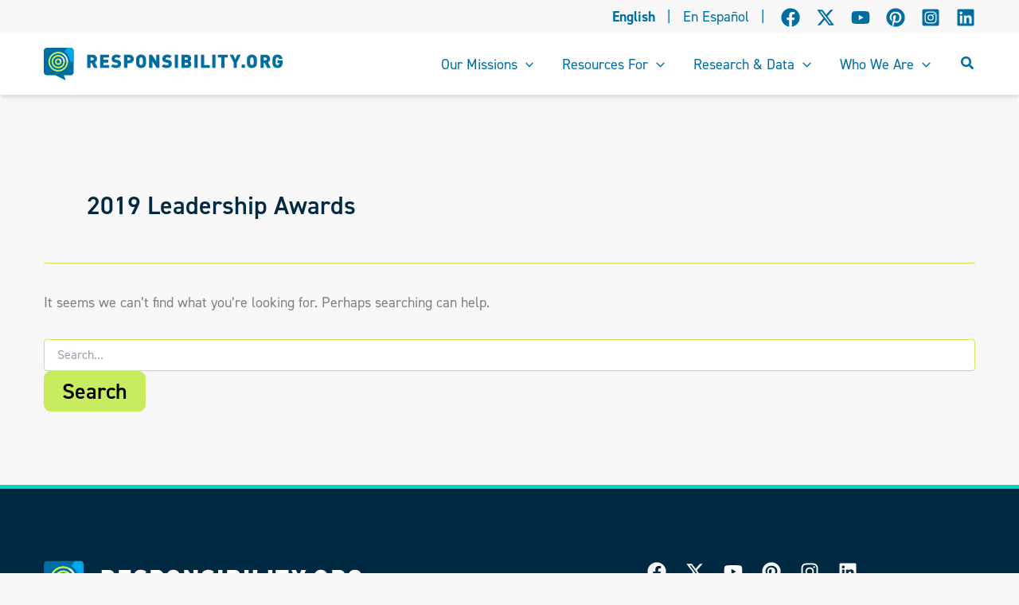

--- FILE ---
content_type: text/css
request_url: https://www.responsibility.org/wp-content/plugins/gravityforms/assets/css/dist/gravity-forms-theme-reset.min.css?ver=2.9.19
body_size: 345
content:
.gform-theme--framework :where(
:not(html):not(iframe):not(canvas):not(img):not(svg):not(video)
:not(svg *):not(symbol *)
:not(.gform-theme__no-reset--el):not(.gform-theme__no-reset--children *):not(.gform-theme__disable):not(.gform-theme__disable *):not(.gform-theme__disable-reset):not(.gform-theme__disable-reset *):not(.gform_heading *):not(.gfield--type-html *):not(.gfield--type-section *):not(.form_saved_message > *):not(.form_saved_message_sent > *):not(.gform_confirmation_message *):not(.wp-editor-container):not(.mce-tinymce):not(.mce-tinymce *):not(.wp-editor-area):not(.gfield_description > *):not(.gform-field-label--type-inline > :not(span)):not(.ui-resizable-handle):not(.hidden)
){all:unset;display:revert}.gform-theme--framework *,.gform-theme--framework ::after,.gform-theme--framework ::before{box-sizing:border-box}.gform-theme--framework a,.gform-theme--framework button{cursor:revert}.gform-theme--framework menu,.gform-theme--framework ol:where(:not(.gform_heading *):not(.gfield--type-html *):not(.gfield--type-section *):not(.form_saved_message > *):not(.form_saved_message_sent > *):not(.gform_confirmation_message *)),.gform-theme--framework ul:where(:not(.gform_heading *):not(.gfield--type-html *):not(.gfield--type-section *):not(.form_saved_message > *):not(.form_saved_message_sent > *):not(.gform_confirmation_message *)){list-style:none}.gform-theme--framework img{max-inline-size:100%;max-block-size:100%}.gform-theme--framework table{border-collapse:collapse}.gform-theme--framework input,.gform-theme--framework textarea{-webkit-user-select:auto}.gform-theme--framework textarea{white-space:revert}.gform-theme--framework meter{-webkit-appearance:revert;-moz-appearance:revert;appearance:revert}.gform-theme--framework :where(pre){all:revert}.gform-theme--framework ::-moz-placeholder{color:unset}.gform-theme--framework ::placeholder{color:unset}.gform-theme--framework :where([hidden]){display:none}.gform-theme--framework :where([contenteditable]:not([contenteditable=false])){-moz-user-modify:read-write;-webkit-user-modify:read-write;word-wrap:break-word;-webkit-line-break:after-white-space;-webkit-user-select:auto}.gform-theme--framework :where([draggable=true]){-webkit-user-drag:element}.gform-theme--framework :where(dialog:modal){all:revert}.gform-theme--framework input[type=checkbox]::before,.gform-theme--framework input[type=radio]::before{height:auto;margin-block:0;margin-inline:0;position:static;width:auto}.gform-theme--framework input[type=checkbox]::after,.gform-theme--framework input[type=radio]::after{content:none}

--- FILE ---
content_type: image/svg+xml
request_url: https://faardev.wpenginepowered.com/wp-content/uploads/2025/01/right_arrow_svg.svg
body_size: 719
content:
<?xml version="1.0" encoding="UTF-8" standalone="no"?> <svg xmlns="http://www.w3.org/2000/svg" xmlns:xlink="http://www.w3.org/1999/xlink" version="1.1" width="1080" height="1080" viewBox="0 0 1080 1080" xml:space="preserve"> <desc>Created with Fabric.js 5.2.4</desc> <defs> </defs> <g transform="matrix(1 0 0 1 540 540)" id="bcd416f0-c1c2-43e1-97f5-af984684e64e"> <rect style="stroke: none; stroke-width: 1; stroke-dasharray: none; stroke-linecap: butt; stroke-dashoffset: 0; stroke-linejoin: miter; stroke-miterlimit: 4; fill: rgb(255,255,255); fill-rule: nonzero; opacity: 1; visibility: hidden;" vector-effect="non-scaling-stroke" x="-540" y="-540" rx="0" ry="0" width="1080" height="1080"></rect> </g> <g transform="matrix(1 0 0 1 540 540)" id="fb618989-b4fe-4bc2-b104-8d6bd021d005"> </g> <g transform="matrix(NaN NaN NaN NaN 0 0)"> <g style=""> </g> </g> <g transform="matrix(2.41 0 0 2.41 540 540)"> <path style="stroke: none; stroke-width: 1; stroke-dasharray: none; stroke-linecap: butt; stroke-dashoffset: 0; stroke-linejoin: miter; stroke-miterlimit: 4; fill: rgb(0,0,0); fill-rule: nonzero; opacity: 1;" transform=" translate(-223.99, -255.99)" d="M 438.6 278.6 L 278.6 438.6 C 272.4 444.9 264.2 448 256 448 C 247.8 448 239.62 444.875 233.38 438.625 C 220.88 426.125 220.88 405.875 233.38 393.375 L 338.8 288 L 32 288 C 14.33 288 0.0016 273.7 0.0016 256 C 0.0016 238.3 14.33 224 32 224 L 338.8 224 L 233.4 118.6 C 220.9 106.1 220.9 85.85 233.4 73.35 C 245.9 60.849999999999994 266.15 60.849999999999994 278.65 73.35 L 438.65 233.35 C 451.1 245.9 451.1 266.1 438.6 278.6 z" stroke-linecap="round"></path> </g> </svg> 

--- FILE ---
content_type: image/svg+xml
request_url: https://www.responsibility.org/wp-content/uploads/2024/05/Resp-Logo-2.svg
body_size: 4895
content:
<?xml version="1.0" encoding="UTF-8"?> <svg xmlns="http://www.w3.org/2000/svg" width="400" height="55" viewBox="0 0 400 55" fill="none"><g clip-path="url(#clip0_822_4537)"><path d="M90.1979 34.0362H83.9359L80.0238 25.8122H78.1904V34.0362H72.7676V11.9375H81.5086C83.0838 11.9375 84.4395 12.2737 85.5757 12.9332C86.7119 13.5926 87.564 14.4719 88.1579 15.5452C88.7519 16.6314 89.0359 17.7951 89.0359 19.0494C89.0359 20.433 88.6873 21.6227 87.9901 22.6054C87.2929 23.5881 86.4407 24.3252 85.4465 24.8295L90.1979 34.0362ZM83.6131 19.0494C83.6131 18.6615 83.5227 18.2865 83.3291 17.9503C83.1483 17.6141 82.8643 17.3296 82.5157 17.1227C82.1541 16.9159 81.741 16.8124 81.2633 16.8124H78.1774V21.2735H81.2633C81.741 21.2735 82.1541 21.1701 82.5157 20.9632C82.8772 20.7563 83.1483 20.4848 83.3291 20.1486C83.5227 19.8124 83.6131 19.4503 83.6131 19.0494Z" fill="white"></path><path d="M109.32 34.0362H94.3301V11.9375H109.32V16.7736H99.7399V20.4718H107.926V25.3079H99.7399V29.2001H109.32V34.0362Z" fill="white"></path><path d="M129.32 27.2737C129.32 28.722 128.945 29.9633 128.184 31.0107C127.422 32.0581 126.389 32.8598 125.098 33.4029C123.807 33.946 122.373 34.2176 120.811 34.2176C118.991 34.2176 117.403 33.9977 116.047 33.571C114.691 33.1443 113.49 32.3814 112.445 31.3081L115.931 27.8168C116.473 28.3599 117.196 28.7608 118.074 29.0065C118.952 29.2521 119.882 29.3814 120.837 29.3814C122.942 29.3814 124 28.722 124 27.3901C124 26.8211 123.858 26.3944 123.561 26.0841C123.264 25.7738 122.787 25.5798 122.115 25.4893L119.455 25.1143C117.493 24.8427 116.021 24.1962 115.027 23.1617C114.02 22.1273 113.516 20.6402 113.516 18.7265C113.516 17.3817 113.839 16.1791 114.497 15.1317C115.156 14.0843 116.086 13.2438 117.299 12.649C118.513 12.0542 119.933 11.7568 121.573 11.7568C123.213 11.7568 124.62 11.9637 125.834 12.3904C127.047 12.8171 128.106 13.4766 129.023 14.3947L125.614 17.8084C125.046 17.2394 124.439 16.8903 123.781 16.7351C123.122 16.58 122.335 16.5024 121.418 16.5024C120.553 16.5024 119.894 16.7093 119.43 17.1231C118.965 17.5368 118.745 18.0153 118.745 18.5454C118.745 18.9334 118.887 19.2825 119.184 19.5799C119.533 19.929 120.036 20.1359 120.695 20.2264L123.355 20.5885C125.291 20.873 126.737 21.4807 127.693 22.4247C128.274 22.9807 128.687 23.6531 128.945 24.4419C129.204 25.2307 129.333 26.1746 129.333 27.2737H129.32Z" fill="white"></path><path d="M150.52 19.0494C150.52 20.2908 150.223 21.4546 149.629 22.5407C149.035 23.6269 148.183 24.4933 147.046 25.1657C145.91 25.8381 144.554 26.1614 142.979 26.1614H139.661V34.0362H134.238V11.9375H142.979C144.554 11.9375 145.91 12.2737 147.046 12.9332C148.183 13.5926 149.035 14.4719 149.629 15.5452C150.223 16.6314 150.507 17.7951 150.507 19.0494H150.52ZM145.11 19.0494C145.11 18.6615 145.019 18.2865 144.826 17.9503C144.645 17.6141 144.361 17.3296 144.012 17.1227C143.651 16.9159 143.238 16.8124 142.76 16.8124H139.674V21.2735H142.76C143.238 21.2735 143.651 21.1701 144.012 20.9632C144.374 20.7563 144.645 20.4848 144.826 20.1486C145.019 19.8124 145.11 19.4503 145.11 19.0494Z" fill="white"></path><path d="M171.114 22.9936V23.7307C171.114 24.9591 171.075 26.0194 170.985 26.9117C170.894 27.8039 170.701 28.6573 170.378 29.4849C170.055 30.3125 169.565 31.0625 168.893 31.7219C168.08 32.5366 167.176 33.1572 166.195 33.584C165.213 33.9977 164.051 34.2176 162.721 34.2176C161.831 34.2176 161.017 34.1271 160.294 33.9331C159.571 33.7521 158.913 33.4676 158.293 33.1055C157.673 32.7435 157.105 32.2779 156.563 31.7219C155.594 30.7521 154.975 29.653 154.716 28.4246C154.458 27.1961 154.329 25.6315 154.329 23.7307V22.2436C154.329 20.3428 154.458 18.7782 154.716 17.5368C154.975 16.2955 155.594 15.1964 156.563 14.2266C157.402 13.3861 158.306 12.7654 159.274 12.3645C160.243 11.9637 161.392 11.7568 162.709 11.7568C164.026 11.7568 165.188 11.9637 166.169 12.3645C167.15 12.7783 168.054 13.3861 168.88 14.2266C169.552 14.899 170.042 15.6489 170.365 16.4765C170.688 17.3041 170.894 18.1704 170.972 19.0627C171.049 19.9549 171.101 21.0152 171.101 22.2436V22.9807L171.114 22.9936ZM165.704 22.9936C165.704 21.1187 165.639 19.8256 165.51 19.1403C165.381 18.4549 165.175 17.9248 164.904 17.5627C164.697 17.2782 164.413 17.0455 164.013 16.8644C163.612 16.6834 163.199 16.5929 162.721 16.5929C162.244 16.5929 161.844 16.6834 161.469 16.8644C161.095 17.0455 160.798 17.2782 160.565 17.5627C160.385 17.7955 160.23 18.0799 160.113 18.4161C159.997 18.7523 159.907 19.2696 159.842 19.9808C159.778 20.692 159.752 21.6876 159.752 22.9936C159.752 24.2996 159.778 25.2824 159.842 25.9807C159.907 26.6789 159.997 27.1961 160.113 27.5323C160.23 27.8685 160.385 28.153 160.565 28.3858C161.082 29.0582 161.805 29.3814 162.734 29.3814C163.664 29.3814 164.4 29.0452 164.916 28.3858C165.2 27.9979 165.407 27.4677 165.523 26.8082C165.639 26.1488 165.717 24.8815 165.717 22.9936H165.704Z" fill="white"></path><path d="M193.464 34.0362H188.726L181.663 22.9287V34.0362H176.24V11.9375H180.979L188.041 23.0451V11.9375H193.464V34.0362Z" fill="white"></path><path d="M214.109 27.2737C214.109 28.722 213.734 29.9633 212.973 31.0107C212.211 32.0581 211.178 32.8598 209.887 33.4029C208.596 33.946 207.162 34.2176 205.6 34.2176C203.78 34.2176 202.192 33.9977 200.836 33.571C199.48 33.1443 198.279 32.3814 197.234 31.3081L200.72 27.8168C201.262 28.3599 201.985 28.7608 202.863 29.0065C203.741 29.2521 204.671 29.3814 205.626 29.3814C207.731 29.3814 208.789 28.722 208.789 27.3901C208.789 26.8211 208.647 26.3944 208.35 26.0841C208.053 25.7738 207.576 25.5798 206.904 25.4893L204.245 25.1143C202.282 24.8427 200.81 24.1962 199.816 23.1617C198.809 22.1273 198.305 20.6402 198.305 18.7265C198.305 17.3817 198.628 16.1791 199.287 15.1317C199.945 14.0843 200.875 13.2438 202.088 12.649C203.302 12.0542 204.722 11.7568 206.362 11.7568C208.002 11.7568 209.409 11.9637 210.623 12.3904C211.836 12.8171 212.895 13.4766 213.812 14.3947L210.403 17.8084C209.835 17.2394 209.228 16.8903 208.57 16.7351C207.911 16.58 207.124 16.5024 206.207 16.5024C205.342 16.5024 204.684 16.7093 204.219 17.1231C203.754 17.5368 203.534 18.0153 203.534 18.5454C203.534 18.9334 203.676 19.2825 203.973 19.5799C204.322 19.929 204.826 20.1359 205.484 20.2264L208.144 20.5885C210.08 20.873 211.527 21.4807 212.482 22.4247C213.063 22.9807 213.476 23.6531 213.734 24.4419C213.993 25.2307 214.122 26.1746 214.122 27.2737H214.109Z" fill="white"></path><path d="M224.464 34.0362H219.041V11.9375H224.464V34.0362Z" fill="white"></path><path d="M246.762 27.5191C246.762 28.5536 246.594 29.4846 246.246 30.2863C245.897 31.088 245.419 31.7733 244.812 32.3294C244.193 32.8854 243.457 33.2992 242.605 33.5966C241.752 33.8811 240.836 34.0233 239.88 34.0233H230.287V11.9375H239.428C240.926 11.9375 242.191 12.209 243.25 12.7392C244.309 13.2694 245.109 14.0194 245.652 14.9892C246.194 15.959 246.465 17.071 246.465 18.3512C246.465 19.4244 246.207 20.3296 245.677 21.0537C245.148 21.7908 244.606 22.3339 244.038 22.7088C244.761 23.1485 245.393 23.7175 245.949 24.4286C246.491 25.1398 246.762 26.1743 246.762 27.5191ZM241.029 18.6098C241.029 18.1184 240.874 17.6917 240.565 17.3426C240.255 16.9934 239.764 16.8124 239.08 16.8124H235.71V20.4072H239.08C239.751 20.4072 240.242 20.2261 240.552 19.877C240.862 19.5279 241.029 19.1012 241.029 18.6098ZM241.352 27.2088C241.352 26.6786 241.197 26.226 240.887 25.851C240.577 25.476 240.074 25.295 239.377 25.295H235.71V29.1613H239.377C240.061 29.1613 240.565 28.9674 240.887 28.5924C241.21 28.2174 241.365 27.7519 241.365 27.2217L241.352 27.2088Z" fill="white"></path><path d="M257.298 34.0362H251.875V11.9375H257.298V34.0362Z" fill="white"></path><path d="M277.491 34.0362H262.811V11.9375H268.233V29.2001H277.491V34.0362Z" fill="white"></path><path d="M287.136 34.0362H281.713V11.9375H287.136V34.0362Z" fill="white"></path><path d="M307.612 16.7736H302.177V34.0362H296.754V16.7736H291.318V11.9375H307.6V16.7736H307.612Z" fill="white"></path><path d="M329.575 11.9375L322.912 25.0235V34.0233H317.49V25.0235L310.814 11.9375H316.741L320.227 19.877L323.661 11.9375H329.575Z" fill="white"></path><path d="M336.367 34.0363H330.789V28.4502H336.367V34.0363Z" fill="white"></path><path d="M356.38 22.9937V23.7308C356.38 24.9592 356.341 26.0195 356.25 26.9117C356.16 27.804 355.966 28.6574 355.644 29.485C355.321 30.3125 354.83 31.0625 354.159 31.722C353.345 32.5366 352.442 33.1573 351.46 33.584C350.479 33.9978 349.317 34.2176 347.987 34.2176C347.096 34.2176 346.283 34.1271 345.56 33.9332C344.837 33.7521 344.178 33.4676 343.558 33.1056C342.939 32.7435 342.371 32.278 341.828 31.722C340.86 30.7522 340.24 29.6531 339.982 28.4246C339.724 27.1962 339.595 25.6316 339.595 23.7308V22.2437C339.595 20.3429 339.724 18.7783 339.982 17.5369C340.24 16.2955 340.86 15.1964 341.828 14.2266C342.668 13.3861 343.571 12.7654 344.54 12.3646C345.508 11.9637 346.657 11.7568 347.974 11.7568C349.291 11.7568 350.453 11.9637 351.434 12.3646C352.416 12.7784 353.319 13.3861 354.146 14.2266C354.817 14.899 355.308 15.649 355.631 16.4766C355.953 17.3041 356.16 18.1705 356.237 19.0627C356.315 19.955 356.367 21.0153 356.367 22.2437V22.9808L356.38 22.9937ZM350.957 22.9937C350.957 21.1187 350.892 19.8257 350.763 19.1403C350.634 18.455 350.427 17.9248 350.156 17.5628C349.95 17.2783 349.666 17.0455 349.265 16.8645C348.865 16.6835 348.452 16.593 347.974 16.593C347.496 16.593 347.096 16.6835 346.722 16.8645C346.347 17.0455 346.05 17.2783 345.818 17.5628C345.637 17.7955 345.482 18.08 345.366 18.4162C345.25 18.7524 345.159 19.2696 345.095 19.9808C345.03 20.692 345.005 21.6877 345.005 22.9937C345.005 24.2997 345.03 25.2824 345.095 25.9807C345.159 26.679 345.25 27.1962 345.366 27.5324C345.482 27.8686 345.637 28.1531 345.818 28.3858C346.334 29.0582 347.057 29.3815 347.987 29.3815C348.917 29.3815 349.653 29.0453 350.169 28.3858C350.453 27.9979 350.66 27.4678 350.776 26.8083C350.892 26.1488 350.97 24.8816 350.97 22.9937H350.957Z" fill="white"></path><path d="M379.684 34.0362H373.422L369.51 25.8122H367.677V34.0362H362.254V11.9375H370.995C372.57 11.9375 373.926 12.2737 375.062 12.9332C376.198 13.5926 377.05 14.4719 377.644 15.5452C378.238 16.6314 378.522 17.7951 378.522 19.0494C378.522 20.433 378.174 21.6227 377.476 22.6054C376.779 23.5881 375.927 24.3252 374.933 24.8295L379.684 34.0362ZM373.099 19.0494C373.099 18.6615 373.009 18.2865 372.815 17.9503C372.635 17.6141 372.351 17.3296 372.002 17.1227C371.64 16.9159 371.227 16.8124 370.75 16.8124H367.664V21.2735H370.75C371.227 21.2735 371.64 21.1701 372.002 20.9632C372.363 20.7563 372.635 20.4848 372.815 20.1486C373.009 19.8124 373.099 19.4503 373.099 19.0494Z" fill="white"></path><path d="M399.309 24.3773C399.309 26.2005 399.141 27.6617 398.818 28.7867C398.496 29.9117 397.915 30.8815 397.075 31.722C396.481 32.3297 395.849 32.8211 395.164 33.1961C394.48 33.5711 393.77 33.8297 393.034 33.9849C392.298 34.14 391.51 34.2176 390.658 34.2176C388.205 34.2176 386.165 33.3901 384.538 31.7349C383.57 30.7651 382.95 29.666 382.692 28.4376C382.434 27.2091 382.305 25.6445 382.305 23.7437V22.2566C382.305 20.3558 382.434 18.7912 382.692 17.5498C382.95 16.3085 383.57 15.2094 384.538 14.2396C385.378 13.3991 386.281 12.7784 387.25 12.3775C388.218 11.9767 389.354 11.7698 390.671 11.7698C393.292 11.7698 395.306 12.468 396.727 13.8775C398.147 15.287 398.999 17.0197 399.283 19.0886H393.822C393.602 18.2222 393.241 17.5886 392.763 17.2007C392.285 16.8128 391.575 16.6059 390.658 16.6059C389.742 16.6059 389.019 16.9292 388.528 17.5757C388.347 17.8085 388.192 18.0929 388.076 18.4291C387.96 18.7653 387.87 19.2826 387.805 19.9938C387.74 20.705 387.715 21.7006 387.715 23.0066C387.715 24.3126 387.74 25.3212 387.805 26.0195C387.87 26.7178 387.96 27.2479 388.076 27.5971C388.192 27.9462 388.347 28.2307 388.528 28.4634C389.019 29.0841 389.729 29.4074 390.658 29.4074C391.717 29.4074 392.53 29.11 393.086 28.5281C393.641 27.9721 393.912 27.1833 393.912 26.1747V25.8514H390.658V21.3256H399.309V24.4032V24.3773Z" fill="white"></path><path d="M24.286 40.1912C15.1577 40.1912 7.7207 32.756 7.7207 23.601C7.7207 14.446 15.1447 7.01074 24.286 7.01074C33.4272 7.01074 40.8513 14.446 40.8513 23.601C40.8513 32.756 33.4272 40.1912 24.286 40.1912Z" fill="#C7EC5F"></path><path d="M33.1431 9.59766L24.2988 23.5758H40.8512C40.8512 17.7053 37.7654 12.5329 33.1431 9.59766Z" fill="white"></path><path d="M24.2855 20.7178C22.6974 20.7178 21.4062 22.0109 21.4062 23.6013C21.4062 25.1918 22.6974 26.4849 24.2855 26.4849C25.8736 26.4849 27.1647 25.1918 27.1647 23.6013C27.1647 22.0109 25.8736 20.7178 24.2855 20.7178Z" fill="#016EA2"></path><path d="M24.2855 15.1055C19.6116 15.1055 15.8027 18.9201 15.8027 23.601C15.8027 28.2819 19.6116 32.0965 24.2855 32.0965C28.9594 32.0965 32.7683 28.2819 32.7683 23.601C32.7683 18.9201 28.9594 15.1055 24.2855 15.1055ZM24.2855 29.1354C21.2384 29.1354 18.7723 26.6527 18.7723 23.6139C18.7723 20.5752 21.2513 18.0925 24.2855 18.0925C27.3197 18.0925 29.7987 20.5752 29.7987 23.6139C29.7987 26.6527 27.3197 29.1354 24.2855 29.1354Z" fill="#016EA2"></path><path d="M44.8536 0.390625H5.28021C2.41389 0.390625 0.0898438 2.71817 0.0898438 5.5888V41.2002C0.0898438 44.0708 2.41389 46.3984 5.28021 46.3984H19.5602L36.8356 54.7646L33.7369 46.3984H44.8536C47.7199 46.3984 50.0439 44.0708 50.0439 41.2002V5.5888C50.0439 2.71817 47.7199 0.390625 44.8536 0.390625ZM24.2857 40.0752C15.2091 40.0752 7.83667 32.6788 7.83667 23.6014C7.83667 14.524 15.222 7.12757 24.2857 7.12757C33.3495 7.12757 40.7348 14.524 40.7348 23.6014C40.7348 32.6788 33.3495 40.0752 24.2857 40.0752Z" fill="#016EA2"></path><path d="M24.2859 9.76544C16.6682 9.76544 10.4707 15.9722 10.4707 23.6014C10.4707 31.2306 16.6682 37.4373 24.2859 37.4373C31.9036 37.4373 38.101 31.2306 38.101 23.6014C38.101 15.9722 31.9036 9.76544 24.2859 9.76544ZM24.2859 34.7348C18.153 34.7348 13.1692 29.7435 13.1692 23.6014C13.1692 17.4593 18.153 12.468 24.2859 12.468C30.4188 12.468 35.4026 17.4593 35.4026 23.6014C35.4026 29.7435 30.4188 34.7348 24.2859 34.7348Z" fill="#016EA2"></path><path d="M41.3549 14.33C42.943 17.2912 43.6918 20.4721 43.6789 23.6143H50.0313V5.5888C50.0313 2.71817 47.7073 0.390625 44.8409 0.390625H38.9404L36.0483 5.03278L34.6797 7.16636C37.3911 8.88616 39.7022 11.3042 41.342 14.33H41.3549Z" fill="#01A8E9"></path></g><defs><clipPath id="clip0_822_4537"><rect width="399.22" height="54.374" fill="white" transform="translate(0.0898438 0.390625)"></rect></clipPath></defs></svg> 

--- FILE ---
content_type: image/svg+xml
request_url: https://www.responsibility.org/wp-content/uploads/2024/05/Resp-Logo.svg
body_size: 4762
content:
<?xml version="1.0" encoding="UTF-8"?> <svg xmlns="http://www.w3.org/2000/svg" width="365" height="50" viewBox="0 0 365 50" fill="none"><g clip-path="url(#clip0_1046_549)"><path d="M82.3845 30.9395H76.6593L73.0825 23.377H71.4062V30.9395H66.4482V10.6184H74.44C75.8802 10.6184 77.1196 10.9276 78.1585 11.534C79.1973 12.1404 79.9764 12.949 80.5194 13.9359C81.0624 14.9347 81.3221 16.0049 81.3221 17.1582C81.3221 18.4305 81.0034 19.5245 80.3659 20.4282C79.7285 21.3318 78.9494 22.0096 78.0404 22.4733L82.3845 30.9395ZM76.3642 17.1582C76.3642 16.8015 76.2815 16.4567 76.1045 16.1475C75.9392 15.8384 75.6795 15.5768 75.3608 15.3865C75.0302 15.1963 74.6525 15.1012 74.2157 15.1012H71.3944V19.2034H74.2157C74.6525 19.2034 75.0302 19.1083 75.3608 18.9181C75.6913 18.7278 75.9392 18.4781 76.1045 18.1689C76.2815 17.8598 76.3642 17.5269 76.3642 17.1582Z" fill="#016EA2"></path><path d="M99.8673 30.9395H86.1621V10.6184H99.8673V15.0655H91.1083V18.4662H98.5924V22.9133H91.1083V26.4924H99.8673V30.9395Z" fill="#016EA2"></path><path d="M118.153 24.7206C118.153 26.0524 117.81 27.1939 117.114 28.157C116.418 29.1202 115.473 29.8574 114.293 30.3568C113.112 30.8562 111.802 31.1059 110.374 31.1059C108.709 31.1059 107.257 30.9037 106.018 30.5114C104.778 30.119 103.68 29.4174 102.724 28.4305L105.911 25.22C106.407 25.7194 107.068 26.0881 107.871 26.314C108.674 26.5399 109.524 26.6588 110.397 26.6588C112.321 26.6588 113.289 26.0524 113.289 24.8276C113.289 24.3045 113.159 23.9121 112.888 23.6267C112.616 23.3413 112.18 23.163 111.566 23.0797L109.134 22.7349C107.34 22.4852 105.994 21.8907 105.085 20.9394C104.164 19.9882 103.704 18.6208 103.704 16.8609C103.704 15.6243 103.999 14.5185 104.601 13.5554C105.203 12.5922 106.053 11.8193 107.163 11.2724C108.272 10.7254 109.571 10.4519 111.07 10.4519C112.569 10.4519 113.856 10.6422 114.966 11.0345C116.075 11.4269 117.043 12.0334 117.881 12.8776L114.765 16.0167C114.245 15.4935 113.691 15.1725 113.089 15.0298C112.487 14.8871 111.766 14.8158 110.928 14.8158C110.137 14.8158 109.535 15.006 109.11 15.3865C108.685 15.767 108.485 16.207 108.485 16.6945C108.485 17.0512 108.615 17.3722 108.886 17.6457C109.205 17.9668 109.665 18.157 110.267 18.2403L112.699 18.5732C114.47 18.8348 115.792 19.3936 116.665 20.2617C117.197 20.773 117.574 21.3913 117.81 22.1166C118.047 22.8419 118.165 23.7099 118.165 24.7206H118.153Z" fill="#016EA2"></path><path d="M137.536 17.1582C137.536 18.2997 137.265 19.3699 136.722 20.3687C136.179 21.3675 135.399 22.1642 134.361 22.7825C133.322 23.4008 132.082 23.6981 130.642 23.6981H127.608V30.9395H122.65V10.6184H130.642C132.082 10.6184 133.322 10.9276 134.361 11.534C135.399 12.1404 136.179 12.949 136.722 13.9359C137.265 14.9347 137.524 16.0049 137.524 17.1582H137.536ZM132.59 17.1582C132.59 16.8015 132.507 16.4567 132.33 16.1475C132.165 15.8384 131.905 15.5768 131.587 15.3865C131.256 15.1963 130.878 15.1012 130.441 15.1012H127.62V19.2034H130.441C130.878 19.2034 131.256 19.1083 131.587 18.9181C131.917 18.7278 132.165 18.4781 132.33 18.1689C132.507 17.8598 132.59 17.5269 132.59 17.1582Z" fill="#016EA2"></path><path d="M156.365 20.7848V21.4626C156.365 22.5922 156.329 23.5672 156.247 24.3877C156.164 25.2081 155.987 25.9929 155.692 26.7539C155.397 27.5149 154.948 28.2046 154.334 28.811C153.591 29.5601 152.764 30.1309 151.867 30.5233C150.97 30.9038 149.907 31.1059 148.692 31.1059C147.877 31.1059 147.133 31.0227 146.472 30.8443C145.811 30.6778 145.209 30.4162 144.643 30.0833C144.076 29.7504 143.557 29.3223 143.061 28.811C142.175 27.9192 141.609 26.9085 141.373 25.7789C141.137 24.6493 141.019 23.2105 141.019 21.4626V20.0952C141.019 18.3473 141.137 16.9085 141.373 15.767C141.609 14.6255 142.175 13.6148 143.061 12.723C143.828 11.9501 144.654 11.3794 145.54 11.0108C146.425 10.6422 147.476 10.4519 148.68 10.4519C149.884 10.4519 150.946 10.6422 151.843 11.0108C152.741 11.3913 153.567 11.9501 154.322 12.723C154.936 13.3413 155.385 14.031 155.68 14.792C155.975 15.553 156.164 16.3496 156.235 17.1701C156.306 17.9905 156.353 18.9656 156.353 20.0952V20.773L156.365 20.7848ZM151.418 20.7848C151.418 19.0607 151.359 17.8716 151.241 17.2414C151.123 16.6112 150.934 16.1237 150.687 15.7908C150.498 15.5292 150.238 15.3152 149.872 15.1487C149.506 14.9822 149.128 14.899 148.692 14.899C148.255 14.899 147.889 14.9822 147.547 15.1487C147.204 15.3152 146.933 15.5292 146.72 15.7908C146.555 16.0048 146.413 16.2664 146.307 16.5756C146.201 16.8847 146.118 17.3603 146.059 18.0143C146 18.6683 145.977 19.5839 145.977 20.7848C145.977 21.9858 146 22.8895 146.059 23.5316C146.118 24.1737 146.201 24.6493 146.307 24.9584C146.413 25.2676 146.555 25.5292 146.72 25.7432C147.192 26.3615 147.853 26.6588 148.703 26.6588C149.553 26.6588 150.226 26.3496 150.698 25.7432C150.958 25.3865 151.147 24.899 151.253 24.2926C151.359 23.6862 151.43 22.5209 151.43 20.7848H151.418Z" fill="#016EA2"></path><path d="M176.798 30.9395H172.466L166.009 20.7254V30.9395H161.051V10.6184H165.383L171.84 20.8324V10.6184H176.798V30.9395Z" fill="#016EA2"></path><path d="M195.674 24.7206C195.674 26.0524 195.331 27.1939 194.635 28.157C193.939 29.1202 192.994 29.8574 191.814 30.3568C190.633 30.8562 189.323 31.1059 187.895 31.1059C186.23 31.1059 184.778 30.9037 183.539 30.5114C182.299 30.119 181.201 29.4174 180.245 28.4305L183.432 25.22C183.928 25.7194 184.589 26.0881 185.392 26.314C186.195 26.5399 187.045 26.6588 187.918 26.6588C189.842 26.6588 190.81 26.0524 190.81 24.8276C190.81 24.3045 190.68 23.9121 190.409 23.6267C190.137 23.3413 189.701 23.163 189.087 23.0797L186.655 22.7349C184.861 22.4852 183.515 21.8907 182.606 20.9394C181.685 19.9882 181.225 18.6208 181.225 16.8609C181.225 15.6243 181.52 14.5185 182.122 13.5554C182.724 12.5922 183.574 11.8193 184.684 11.2724C185.793 10.7254 187.092 10.4519 188.591 10.4519C190.09 10.4519 191.377 10.6422 192.487 11.0345C193.596 11.4269 194.564 12.0334 195.402 12.8776L192.286 16.0167C191.766 15.4935 191.212 15.1725 190.61 15.0298C190.008 14.8871 189.287 14.8158 188.449 14.8158C187.658 14.8158 187.056 15.006 186.631 15.3865C186.206 15.767 186.006 16.207 186.006 16.6945C186.006 17.0512 186.136 17.3722 186.407 17.6457C186.726 17.9668 187.186 18.157 187.788 18.2403L190.22 18.5732C191.991 18.8348 193.313 19.3936 194.186 20.2617C194.718 20.773 195.095 21.3913 195.331 22.1166C195.568 22.8419 195.686 23.7099 195.686 24.7206H195.674Z" fill="#016EA2"></path><path d="M205.142 30.9395H200.184V10.6184H205.142V30.9395Z" fill="#016EA2"></path><path d="M225.528 24.9466C225.528 25.8978 225.375 26.754 225.056 27.4912C224.737 28.2284 224.3 28.8586 223.746 29.3699C223.179 29.8812 222.506 30.2617 221.727 30.5352C220.948 30.7968 220.11 30.9276 219.236 30.9276H210.465V10.6184H218.823C220.192 10.6184 221.349 10.8681 222.317 11.3556C223.285 11.8431 224.017 12.5328 224.513 13.4246C225.009 14.3164 225.257 15.339 225.257 16.5161C225.257 17.5031 225.02 18.3354 224.536 19.0013C224.053 19.679 223.557 20.1785 223.037 20.5233C223.698 20.9276 224.277 21.4508 224.784 22.1047C225.28 22.7587 225.528 23.71 225.528 24.9466ZM220.287 16.754C220.287 16.3021 220.145 15.9097 219.862 15.5887C219.579 15.2676 219.13 15.1012 218.504 15.1012H215.423V18.4068H218.504C219.118 18.4068 219.567 18.2403 219.85 17.9192C220.133 17.5982 220.287 17.2058 220.287 16.754ZM220.582 24.6612C220.582 24.1737 220.44 23.7575 220.157 23.4127C219.874 23.0679 219.413 22.9014 218.776 22.9014H215.423V26.4567H218.776C219.401 26.4567 219.862 26.2783 220.157 25.9335C220.452 25.5887 220.594 25.1606 220.594 24.6731L220.582 24.6612Z" fill="#016EA2"></path><path d="M235.161 30.9395H230.203V10.6184H235.161V30.9395Z" fill="#016EA2"></path><path d="M253.623 30.9395H240.201V10.6184H245.159V26.4924H253.623V30.9395Z" fill="#016EA2"></path><path d="M262.441 30.9395H257.483V10.6184H262.441V30.9395Z" fill="#016EA2"></path><path d="M281.163 15.0655H276.193V30.9395H271.235V15.0655H266.266V10.6184H281.151V15.0655H281.163Z" fill="#016EA2"></path><path d="M301.243 10.6184L295.152 22.6517V30.9276H290.194V22.6517L284.091 10.6184H289.509L292.696 17.9192L295.836 10.6184H301.243Z" fill="#016EA2"></path><path d="M307.452 30.9395H302.353V25.8027H307.452V30.9395Z" fill="#016EA2"></path><path d="M325.749 20.7848V21.4626C325.749 22.5922 325.714 23.5672 325.631 24.3877C325.549 25.2081 325.372 25.9929 325.076 26.7539C324.781 27.5149 324.333 28.2046 323.719 28.811C322.975 29.5601 322.149 30.1309 321.252 30.5233C320.355 30.9038 319.292 31.1059 318.076 31.1059C317.262 31.1059 316.518 31.0227 315.857 30.8443C315.196 30.6778 314.594 30.4162 314.027 30.0833C313.461 29.7504 312.941 29.3223 312.446 28.811C311.56 27.9192 310.994 26.9085 310.757 25.7789C310.521 24.6493 310.403 23.2105 310.403 21.4626V20.0952C310.403 18.3473 310.521 16.9085 310.757 15.767C310.994 14.6255 311.56 13.6148 312.446 12.723C313.213 11.9501 314.039 11.3794 314.924 11.0108C315.81 10.6422 316.86 10.4519 318.065 10.4519C319.269 10.4519 320.331 10.6422 321.228 11.0108C322.125 11.3913 322.952 11.9501 323.707 12.723C324.321 13.3413 324.77 14.031 325.065 14.792C325.36 15.553 325.549 16.3496 325.62 17.1701C325.69 17.9905 325.738 18.9656 325.738 20.0952V20.773L325.749 20.7848ZM320.791 20.7848C320.791 19.0607 320.732 17.8716 320.614 17.2414C320.496 16.6112 320.307 16.1237 320.06 15.7908C319.871 15.5292 319.611 15.3152 319.245 15.1487C318.879 14.9822 318.501 14.899 318.065 14.899C317.628 14.899 317.262 14.9822 316.919 15.1487C316.577 15.3152 316.306 15.5292 316.093 15.7908C315.928 16.0048 315.786 16.2664 315.68 16.5756C315.574 16.8847 315.491 17.3603 315.432 18.0143C315.373 18.6683 315.349 19.5839 315.349 20.7848C315.349 21.9858 315.373 22.8895 315.432 23.5316C315.491 24.1737 315.574 24.6493 315.68 24.9584C315.786 25.2676 315.928 25.5292 316.093 25.7432C316.565 26.3615 317.226 26.6588 318.076 26.6588C318.926 26.6588 319.599 26.3496 320.071 25.7432C320.331 25.3865 320.52 24.899 320.626 24.2926C320.732 23.6862 320.803 22.5209 320.803 20.7848H320.791Z" fill="#016EA2"></path><path d="M347.057 30.9395H341.332L337.755 23.377H336.079V30.9395H331.121V10.6184H339.112C340.553 10.6184 341.792 10.9276 342.831 11.534C343.87 12.1404 344.649 12.949 345.192 13.9359C345.735 14.9347 345.994 16.0049 345.994 17.1582C345.994 18.4305 345.676 19.5245 345.038 20.4282C344.401 21.3318 343.622 22.0096 342.713 22.4733L347.057 30.9395ZM341.037 17.1582C341.037 16.8015 340.954 16.4567 340.777 16.1475C340.612 15.8384 340.352 15.5768 340.033 15.3865C339.703 15.1963 339.325 15.1012 338.888 15.1012H336.067V19.2034H338.888C339.325 19.2034 339.703 19.1083 340.033 18.9181C340.364 18.7278 340.612 18.4781 340.777 18.1689C340.954 17.8598 341.037 17.5269 341.037 17.1582Z" fill="#016EA2"></path><path d="M365 22.057C365 23.7335 364.846 25.0772 364.551 26.1117C364.256 27.1461 363.725 28.0379 362.958 28.8108C362.415 29.3697 361.836 29.8215 361.211 30.1664C360.585 30.5112 359.936 30.749 359.263 30.8917C358.59 31.0344 357.87 31.1057 357.091 31.1057C354.848 31.1057 352.983 30.3447 351.495 28.8227C350.61 27.9309 350.043 26.9202 349.807 25.7906C349.571 24.661 349.453 23.2222 349.453 21.4743V20.1069C349.453 18.359 349.571 16.9202 349.807 15.7787C350.043 14.6372 350.61 13.6265 351.495 12.7347C352.263 11.9618 353.089 11.3911 353.974 11.0225C354.86 10.6539 355.898 10.4636 357.103 10.4636C359.499 10.4636 361.34 11.1057 362.639 12.4018C363.937 13.6979 364.717 15.2912 364.976 17.1937H359.983C359.782 16.397 359.452 15.8144 359.015 15.4577C358.578 15.101 357.929 14.9107 357.091 14.9107C356.253 14.9107 355.592 15.208 355.143 15.8025C354.978 16.0165 354.836 16.2781 354.73 16.5873C354.624 16.8964 354.541 17.3721 354.482 18.026C354.423 18.68 354.399 19.5956 354.399 20.7966C354.399 21.9975 354.423 22.925 354.482 23.5671C354.541 24.2092 354.624 24.6967 354.73 25.0177C354.836 25.3388 354.978 25.6004 355.143 25.8144C355.592 26.3851 356.241 26.6824 357.091 26.6824C358.059 26.6824 358.802 26.4089 359.31 25.8738C359.818 25.3626 360.066 24.6372 360.066 23.7098V23.4125H357.091V19.2508H365V22.0807V22.057Z" fill="#016EA2"></path><path d="M22.1219 36.5992C13.776 36.5992 6.97656 29.7621 6.97656 21.3435C6.97656 12.925 13.7642 6.08789 22.1219 6.08789C30.4796 6.08789 37.2673 12.925 37.2673 21.3435C37.2673 29.7621 30.4796 36.5992 22.1219 36.5992Z" fill="#C7EC5F"></path><path d="M30.22 8.46606L22.1338 21.3198H37.2674C37.2674 15.9215 34.446 11.1652 30.22 8.46606Z" fill="white"></path><path d="M22.1217 18.6921C20.6697 18.6921 19.4893 19.8812 19.4893 21.3437C19.4893 22.8063 20.6697 23.9953 22.1217 23.9953C23.5737 23.9953 24.7541 22.8063 24.7541 21.3437C24.7541 19.8812 23.5737 18.6921 22.1217 18.6921Z" fill="#016EA2"></path><path d="M22.1219 13.5315C17.8486 13.5315 14.3662 17.0392 14.3662 21.3436C14.3662 25.648 17.8486 29.1558 22.1219 29.1558C26.3952 29.1558 29.8775 25.648 29.8775 21.3436C29.8775 17.0392 26.3952 13.5315 22.1219 13.5315ZM22.1219 26.4328C19.336 26.4328 17.0813 24.1498 17.0813 21.3555C17.0813 18.5612 19.3478 16.2782 22.1219 16.2782C24.896 16.2782 27.1625 18.5612 27.1625 21.3555C27.1625 24.1498 24.896 26.4328 22.1219 26.4328Z" fill="#016EA2"></path><path d="M40.9267 0H4.74547C2.12484 0 0 2.14031 0 4.78002V37.5268C0 40.1665 2.12484 42.3068 4.74547 42.3068H17.8014L33.5961 50L30.7629 42.3068H40.9267C43.5474 42.3068 45.6722 40.1665 45.6722 37.5268V4.78002C45.6722 2.14031 43.5474 0 40.9267 0ZM22.1219 36.4923C13.8233 36.4923 7.08279 29.6908 7.08279 21.3436C7.08279 12.9964 13.8351 6.19501 22.1219 6.19501C30.4088 6.19501 37.1611 12.9964 37.1611 21.3436C37.1611 29.6908 30.4088 36.4923 22.1219 36.4923Z" fill="#016EA2"></path><path d="M22.1217 8.62061C15.157 8.62061 9.49072 14.3281 9.49072 21.3436C9.49072 28.359 15.157 34.0665 22.1217 34.0665C29.0865 34.0665 34.7527 28.359 34.7527 21.3436C34.7527 14.3281 29.0865 8.62061 22.1217 8.62061ZM22.1217 31.5814C16.5145 31.5814 11.9579 26.9916 11.9579 21.3436C11.9579 15.6955 16.5145 11.1057 22.1217 11.1057C27.7289 11.1057 32.2855 15.6955 32.2855 21.3436C32.2855 26.9916 27.7289 31.5814 22.1217 31.5814Z" fill="#016EA2"></path><path d="M37.7275 12.8181C39.1795 15.541 39.8642 18.4661 39.8524 21.3555H45.6602V4.78002C45.6602 2.14031 43.5354 0 40.9148 0H35.52L32.8758 4.26873L31.6245 6.23068C34.1035 7.81213 36.2165 10.0357 37.7157 12.8181H37.7275Z" fill="#01A8E9"></path></g><defs><clipPath id="clip0_1046_549"><rect width="365" height="50" fill="white"></rect></clipPath></defs></svg> 